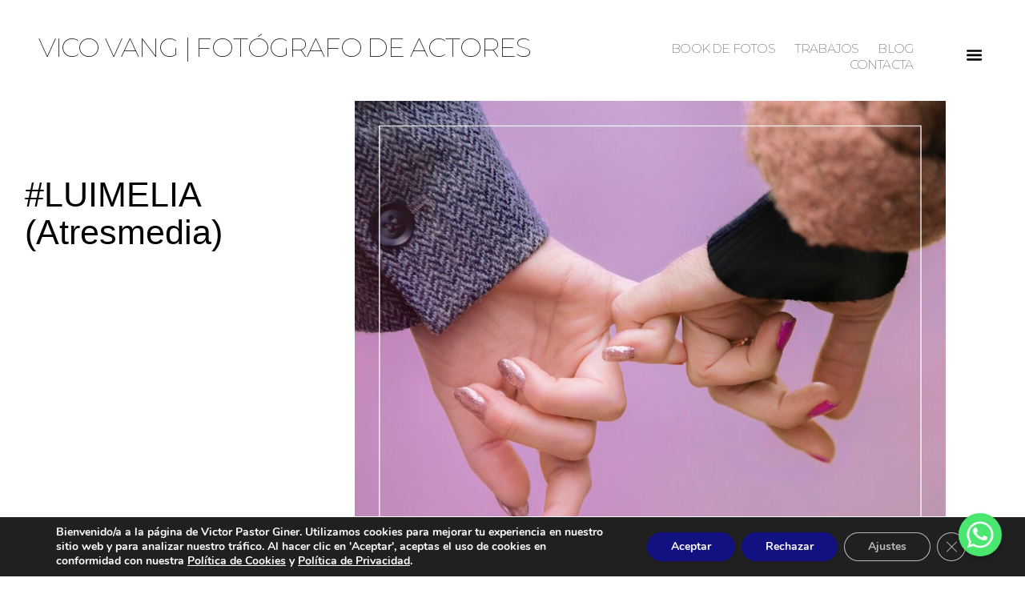

--- FILE ---
content_type: text/css
request_url: https://vicovang.com/wp-content/uploads/elementor/css/post-244.css?ver=1700609698
body_size: 783
content:
.elementor-244 .elementor-element.elementor-element-188b0a5{padding:0% 0% 10% 0%;}.elementor-bc-flex-widget .elementor-244 .elementor-element.elementor-element-50f8161.elementor-column .elementor-widget-wrap{align-items:flex-start;}.elementor-244 .elementor-element.elementor-element-50f8161.elementor-column.elementor-element[data-element_type="column"] > .elementor-widget-wrap.elementor-element-populated{align-content:flex-start;align-items:flex-start;}.elementor-244 .elementor-element.elementor-element-3c4acf6 > .elementor-element-populated{margin:0% 0% 0% 3%;--e-column-margin-right:0%;--e-column-margin-left:3%;}.elementor-244 .elementor-element.elementor-element-e594ce1 .elementor-heading-title{color:#000000;font-family:"Helvetica", Sans-serif;font-size:43px;font-weight:200;line-height:1.1em;}.elementor-244 .elementor-element.elementor-element-e594ce1 > .elementor-widget-container{padding:25% 0% 0% 0%;}.elementor-244 .elementor-element.elementor-element-05cc0c9 > .elementor-element-populated{margin:0% 10% 0% 5%;--e-column-margin-right:10%;--e-column-margin-left:5%;}.elementor-244 .elementor-element.elementor-element-39b1c8d{--image-transition-duration:224ms;--content-text-align:center;--content-padding:20px;}.elementor-244 .elementor-element.elementor-element-37e230f{margin-top:0px;margin-bottom:0px;padding:0px 0px 50px 0px;z-index:99;}.elementor-244 .elementor-element.elementor-element-ae322fb > .elementor-element-populated{margin:0px 0px 0px 0px;--e-column-margin-right:0px;--e-column-margin-left:0px;padding:0px 0px 0px 0px;}.elementor-244 .elementor-element.elementor-element-6fbc9de .widget-image-caption{color:#000000;font-family:"Helvetica", Sans-serif;font-size:19px;font-weight:400;font-style:normal;margin-top:15px;}.elementor-244 .elementor-element.elementor-element-57b4492 > .elementor-element-populated{margin:0px 0px 0px 0px;--e-column-margin-right:0px;--e-column-margin-left:0px;padding:0px 0px 0px 0px;}.elementor-244 .elementor-element.elementor-element-0613207 img{width:100%;max-width:100%;}.elementor-244 .elementor-element.elementor-element-0613207 .widget-image-caption{color:#000000;font-family:"Helvetica", Sans-serif;font-size:19px;font-weight:400;font-style:normal;margin-top:15px;}.elementor-244 .elementor-element.elementor-element-5bd7761 > .elementor-element-populated{margin:0px 0px 0px 0px;--e-column-margin-right:0px;--e-column-margin-left:0px;padding:0px 0px 0px 0px;}.elementor-244 .elementor-element.elementor-element-6c8aae6 img{width:100%;max-width:100%;}.elementor-244 .elementor-element.elementor-element-6c8aae6:hover img{opacity:1;}.elementor-244 .elementor-element.elementor-element-6c8aae6 .widget-image-caption{color:#000000;font-family:"Helvetica", Sans-serif;font-size:19px;font-weight:400;font-style:normal;margin-top:15px;}@media(max-width:1024px){.elementor-244 .elementor-element.elementor-element-e594ce1 .elementor-heading-title{font-size:34px;}.elementor-bc-flex-widget .elementor-244 .elementor-element.elementor-element-05cc0c9.elementor-column .elementor-widget-wrap{align-items:center;}.elementor-244 .elementor-element.elementor-element-05cc0c9.elementor-column.elementor-element[data-element_type="column"] > .elementor-widget-wrap.elementor-element-populated{align-content:center;align-items:center;}.elementor-244 .elementor-element.elementor-element-05cc0c9.elementor-column > .elementor-widget-wrap{justify-content:center;}.elementor-244 .elementor-element.elementor-element-05cc0c9 > .elementor-element-populated{padding:0px 0px 0px 0px;}.elementor-244 .elementor-element.elementor-element-39b1c8d > .elementor-widget-container{margin:0px 0px 0px 0px;padding:0px 0px 0px 0px;}}@media(max-width:767px){.elementor-244 .elementor-element.elementor-element-188b0a5{padding:0% 0% 30% 0%;}.elementor-244 .elementor-element.elementor-element-e594ce1 .elementor-heading-title{font-size:36px;}.elementor-244 .elementor-element.elementor-element-05cc0c9 > .elementor-element-populated{margin:0px 0px 0px 0px;--e-column-margin-right:0px;--e-column-margin-left:0px;}.elementor-244 .elementor-element.elementor-element-39b1c8d > .elementor-widget-container{padding:10% 0% 0% 0%;}.elementor-244 .elementor-element.elementor-element-6fbc9de > .elementor-widget-container{padding:0% 0% 10% 0%;}.elementor-244 .elementor-element.elementor-element-0613207 > .elementor-widget-container{padding:0% 0% 10% 0%;}.elementor-244 .elementor-element.elementor-element-6c8aae6 > .elementor-widget-container{padding:0% 0% 10% 0%;}}@media(min-width:768px){.elementor-244 .elementor-element.elementor-element-50f8161{width:30.344%;}.elementor-244 .elementor-element.elementor-element-05cc0c9{width:69.656%;}}/* Start custom CSS for column, class: .elementor-element-3c4acf6 */.sticky-column{
position: sticky;
position: -webkit-sticky;
top: 3rem;
}
.sticky-parent
.elementor-widget-wrap {
display: block!important; 
}/* End custom CSS */
/* Start custom CSS for section, class: .elementor-element-66a6581 */.sticky-column{
position: sticky;
position: -webkit-sticky;
top: 3rem;
}
.sticky-parent
.elementor-widget-wrap {
display: block!important; 
}/* End custom CSS */
/* Start custom CSS for column, class: .elementor-element-50f8161 */.sticky-column{
position: sticky;
position: -webkit-sticky;
top: 3rem;
}
.sticky-parent
.elementor-widget-wrap {
display: block!important; 
}/* End custom CSS */

--- FILE ---
content_type: text/css
request_url: https://vicovang.com/wp-content/uploads/elementor/css/post-11.css?ver=1700138192
body_size: 1096
content:
.elementor-11 .elementor-element.elementor-element-4c4717f:not(.elementor-motion-effects-element-type-background), .elementor-11 .elementor-element.elementor-element-4c4717f > .elementor-motion-effects-container > .elementor-motion-effects-layer{background-color:#00000000;}.elementor-11 .elementor-element.elementor-element-4c4717f{transition:background 0.3s, border 0.3s, border-radius 0.3s, box-shadow 0.3s;margin-top:0%;margin-bottom:-3%;padding:1% 0% 2% 0%;}.elementor-11 .elementor-element.elementor-element-4c4717f > .elementor-background-overlay{transition:background 0.3s, border-radius 0.3s, opacity 0.3s;}.elementor-11 .elementor-element.elementor-element-ee6646e > .elementor-element-populated{margin:0% 0% 0% 5%;--e-column-margin-right:0%;--e-column-margin-left:5%;}.elementor-11 .elementor-element.elementor-element-16e0be0{text-align:left;}.elementor-11 .elementor-element.elementor-element-16e0be0 .elementor-heading-title{color:#000000;font-family:"Montserrat", Sans-serif;font-size:33px;font-weight:100;text-transform:uppercase;line-height:0.1em;letter-spacing:-1.1px;}.elementor-11 .elementor-element.elementor-element-16e0be0 > .elementor-widget-container{margin:0% 4% 0% 0%;padding:5% 0% 0% 0%;}.elementor-11 .elementor-element.elementor-element-123037e{text-align:left;font-family:"Montserrat", Sans-serif;font-size:13px;font-weight:400;line-height:3.3em;}.elementor-11 .elementor-element.elementor-element-123037e > .elementor-widget-container{margin:-3% 5% 0% 0%;padding:0% 0% 0% 0%;}.elementor-bc-flex-widget .elementor-11 .elementor-element.elementor-element-02ece34.elementor-column .elementor-widget-wrap{align-items:center;}.elementor-11 .elementor-element.elementor-element-02ece34.elementor-column.elementor-element[data-element_type="column"] > .elementor-widget-wrap.elementor-element-populated{align-content:center;align-items:center;}.elementor-11 .elementor-element.elementor-element-c9f939e .elementor-menu-toggle{margin:0 auto;}.elementor-11 .elementor-element.elementor-element-c9f939e .elementor-nav-menu .elementor-item{font-family:"Montserrat", Sans-serif;font-size:1.2vw;font-weight:200;line-height:1.1em;letter-spacing:-0.8px;word-spacing:0em;}.elementor-11 .elementor-element.elementor-element-c9f939e .elementor-nav-menu--main .elementor-item{color:#5A5757;fill:#5A5757;padding-left:12px;padding-right:12px;padding-top:2px;padding-bottom:2px;}.elementor-11 .elementor-element.elementor-element-c9f939e .elementor-nav-menu--main .elementor-item:hover,
					.elementor-11 .elementor-element.elementor-element-c9f939e .elementor-nav-menu--main .elementor-item.elementor-item-active,
					.elementor-11 .elementor-element.elementor-element-c9f939e .elementor-nav-menu--main .elementor-item.highlighted,
					.elementor-11 .elementor-element.elementor-element-c9f939e .elementor-nav-menu--main .elementor-item:focus{color:#000000;fill:#000000;}.elementor-11 .elementor-element.elementor-element-c9f939e .elementor-nav-menu--main:not(.e--pointer-framed) .elementor-item:before,
					.elementor-11 .elementor-element.elementor-element-c9f939e .elementor-nav-menu--main:not(.e--pointer-framed) .elementor-item:after{background-color:#000000;}.elementor-11 .elementor-element.elementor-element-c9f939e .e--pointer-framed .elementor-item:before,
					.elementor-11 .elementor-element.elementor-element-c9f939e .e--pointer-framed .elementor-item:after{border-color:#000000;}.elementor-11 .elementor-element.elementor-element-c9f939e .elementor-nav-menu--main .elementor-item.elementor-item-active{color:#000000;}.elementor-11 .elementor-element.elementor-element-c9f939e .elementor-nav-menu--main:not(.e--pointer-framed) .elementor-item.elementor-item-active:before,
					.elementor-11 .elementor-element.elementor-element-c9f939e .elementor-nav-menu--main:not(.e--pointer-framed) .elementor-item.elementor-item-active:after{background-color:#000000;}.elementor-11 .elementor-element.elementor-element-c9f939e .e--pointer-framed .elementor-item.elementor-item-active:before,
					.elementor-11 .elementor-element.elementor-element-c9f939e .e--pointer-framed .elementor-item.elementor-item-active:after{border-color:#000000;}.elementor-11 .elementor-element.elementor-element-c9f939e .e--pointer-framed .elementor-item:before{border-width:0px;}.elementor-11 .elementor-element.elementor-element-c9f939e .e--pointer-framed.e--animation-draw .elementor-item:before{border-width:0 0 0px 0px;}.elementor-11 .elementor-element.elementor-element-c9f939e .e--pointer-framed.e--animation-draw .elementor-item:after{border-width:0px 0px 0 0;}.elementor-11 .elementor-element.elementor-element-c9f939e .e--pointer-framed.e--animation-corners .elementor-item:before{border-width:0px 0 0 0px;}.elementor-11 .elementor-element.elementor-element-c9f939e .e--pointer-framed.e--animation-corners .elementor-item:after{border-width:0 0px 0px 0;}.elementor-11 .elementor-element.elementor-element-c9f939e .e--pointer-underline .elementor-item:after,
					 .elementor-11 .elementor-element.elementor-element-c9f939e .e--pointer-overline .elementor-item:before,
					 .elementor-11 .elementor-element.elementor-element-c9f939e .e--pointer-double-line .elementor-item:before,
					 .elementor-11 .elementor-element.elementor-element-c9f939e .e--pointer-double-line .elementor-item:after{height:0px;}.elementor-11 .elementor-element.elementor-element-c9f939e{--e-nav-menu-horizontal-menu-item-margin:calc( 0px / 2 );}.elementor-11 .elementor-element.elementor-element-c9f939e .elementor-nav-menu--main:not(.elementor-nav-menu--layout-horizontal) .elementor-nav-menu > li:not(:last-child){margin-bottom:0px;}.elementor-11 .elementor-element.elementor-element-c9f939e > .elementor-widget-container{margin:0% 0% 0% 3%;}.elementor-11 .elementor-element.elementor-element-24fe07a > .elementor-element-populated{margin:0px 0px 0px 0px;--e-column-margin-right:0px;--e-column-margin-left:0px;padding:0px 0px 0px 0px;}.elementor-11 .elementor-element.elementor-element-812f083{--lottie-container-width:100%;--lottie-container-max-width:100%;}@media(max-width:1024px){.elementor-11 .elementor-element.elementor-element-16e0be0 .elementor-heading-title{line-height:1em;}}@media(max-width:767px){.elementor-11 .elementor-element.elementor-element-4c4717f{margin-top:0px;margin-bottom:0px;padding:0px 0px 0px 0px;}.elementor-11 .elementor-element.elementor-element-ee6646e{width:75%;}.elementor-11 .elementor-element.elementor-element-16e0be0 .elementor-heading-title{font-size:1.7rem;line-height:1.2em;}.elementor-11 .elementor-element.elementor-element-16e0be0 > .elementor-widget-container{margin:0% 0% 0% -3%;}.elementor-11 .elementor-element.elementor-element-123037e{font-size:0.6rem;line-height:3.9em;}.elementor-11 .elementor-element.elementor-element-123037e > .elementor-widget-container{margin:-5% 0% 0% -3%;padding:0px 0px 0px 0px;}.elementor-11 .elementor-element.elementor-element-24fe07a{width:25%;}.elementor-11 .elementor-element.elementor-element-24fe07a.elementor-column > .elementor-widget-wrap{justify-content:center;}.elementor-11 .elementor-element.elementor-element-24fe07a > .elementor-element-populated{margin:0px 0px 0px 0px;--e-column-margin-right:0px;--e-column-margin-left:0px;padding:0px 0px 0px 0px;}.elementor-11 .elementor-element.elementor-element-812f083{--lottie-container-width:100vw;--lottie-container-max-width:100%;}.elementor-11 .elementor-element.elementor-element-812f083 > .elementor-widget-container{margin:0px 0px 0px 0px;padding:0px 0px 0px 0px;}}@media(min-width:768px){.elementor-11 .elementor-element.elementor-element-ee6646e{width:58.796%;}.elementor-11 .elementor-element.elementor-element-02ece34{width:32%;}.elementor-11 .elementor-element.elementor-element-24fe07a{width:8.512%;}}

--- FILE ---
content_type: text/css
request_url: https://vicovang.com/wp-content/uploads/elementor/css/post-1871.css?ver=1725813725
body_size: 380
content:
.elementor-1871 .elementor-element.elementor-element-9552d7c{padding:40px 0px 7px 0px;}.elementor-1871 .elementor-element.elementor-element-aa3d948 .elementor-repeater-item-3241aab.elementor-social-icon{background-color:#FFFFFF;}.elementor-1871 .elementor-element.elementor-element-aa3d948 .elementor-repeater-item-3241aab.elementor-social-icon i{color:#54595F;}.elementor-1871 .elementor-element.elementor-element-aa3d948 .elementor-repeater-item-3241aab.elementor-social-icon svg{fill:#54595F;}.elementor-1871 .elementor-element.elementor-element-aa3d948 .elementor-repeater-item-c1f211d.elementor-social-icon{background-color:#FFFFFF;}.elementor-1871 .elementor-element.elementor-element-aa3d948 .elementor-repeater-item-c1f211d.elementor-social-icon i{color:#54595F;}.elementor-1871 .elementor-element.elementor-element-aa3d948 .elementor-repeater-item-c1f211d.elementor-social-icon svg{fill:#54595F;}.elementor-1871 .elementor-element.elementor-element-aa3d948 .elementor-repeater-item-266001a.elementor-social-icon{background-color:#FFFFFF;}.elementor-1871 .elementor-element.elementor-element-aa3d948 .elementor-repeater-item-266001a.elementor-social-icon i{color:#54595F;}.elementor-1871 .elementor-element.elementor-element-aa3d948 .elementor-repeater-item-266001a.elementor-social-icon svg{fill:#54595F;}.elementor-1871 .elementor-element.elementor-element-aa3d948{--grid-template-columns:repeat(0, auto);--icon-size:34px;--grid-column-gap:0px;--grid-row-gap:0px;}.elementor-1871 .elementor-element.elementor-element-aa3d948 .elementor-widget-container{text-align:center;}.elementor-1871 .elementor-element.elementor-element-aa3d948 .elementor-social-icon{--icon-padding:0.1em;}.elementor-1871 .elementor-element.elementor-element-b701821 .elementor-icon-list-icon i{transition:color 0.3s;}.elementor-1871 .elementor-element.elementor-element-b701821 .elementor-icon-list-icon svg{transition:fill 0.3s;}.elementor-1871 .elementor-element.elementor-element-b701821{--e-icon-list-icon-size:14px;--icon-vertical-offset:0px;}.elementor-1871 .elementor-element.elementor-element-b701821 .elementor-icon-list-item > .elementor-icon-list-text, .elementor-1871 .elementor-element.elementor-element-b701821 .elementor-icon-list-item > a{font-family:"Roboto", Sans-serif;font-size:15px;font-weight:400;}.elementor-1871 .elementor-element.elementor-element-b701821 .elementor-icon-list-item:hover .elementor-icon-list-text{color:#000000;}.elementor-1871 .elementor-element.elementor-element-b701821 .elementor-icon-list-text{transition:color 0.3s;}@media(max-width:1024px){.elementor-1871 .elementor-element.elementor-element-aa3d948{--icon-size:16px;}}@media(max-width:767px){.elementor-1871 .elementor-element.elementor-element-aa3d948{--icon-size:23px;}}

--- FILE ---
content_type: text/css
request_url: https://vicovang.com/wp-content/uploads/elementor/css/post-109.css?ver=1700138192
body_size: 730
content:
.elementor-109 .elementor-element.elementor-element-564c044{transition:background 0.3s, border 0.3s, border-radius 0.3s, box-shadow 0.3s;}.elementor-109 .elementor-element.elementor-element-564c044 > .elementor-background-overlay{transition:background 0.3s, border-radius 0.3s, opacity 0.3s;}.elementor-109 .elementor-element.elementor-element-fa797fc .elementor-nav-menu .elementor-item{font-family:"Helvetica", Sans-serif;font-size:17px;font-weight:500;}.elementor-109 .elementor-element.elementor-element-fa797fc .elementor-nav-menu--main .elementor-item{color:#000000;fill:#000000;padding-left:0px;padding-right:0px;}.elementor-109 .elementor-element.elementor-element-fa797fc .elementor-nav-menu--main .elementor-item:hover,
					.elementor-109 .elementor-element.elementor-element-fa797fc .elementor-nav-menu--main .elementor-item.elementor-item-active,
					.elementor-109 .elementor-element.elementor-element-fa797fc .elementor-nav-menu--main .elementor-item.highlighted,
					.elementor-109 .elementor-element.elementor-element-fa797fc .elementor-nav-menu--main .elementor-item:focus{color:#8A8A8A;fill:#8A8A8A;}.elementor-109 .elementor-element.elementor-element-fa797fc .elementor-nav-menu--main:not(.e--pointer-framed) .elementor-item:before,
					.elementor-109 .elementor-element.elementor-element-fa797fc .elementor-nav-menu--main:not(.e--pointer-framed) .elementor-item:after{background-color:#000000;}.elementor-109 .elementor-element.elementor-element-fa797fc .e--pointer-framed .elementor-item:before,
					.elementor-109 .elementor-element.elementor-element-fa797fc .e--pointer-framed .elementor-item:after{border-color:#000000;}.elementor-109 .elementor-element.elementor-element-fa797fc .elementor-nav-menu--main .elementor-item.elementor-item-active{color:#8A8A8A;}.elementor-109 .elementor-element.elementor-element-fa797fc .e--pointer-framed .elementor-item:before{border-width:0px;}.elementor-109 .elementor-element.elementor-element-fa797fc .e--pointer-framed.e--animation-draw .elementor-item:before{border-width:0 0 0px 0px;}.elementor-109 .elementor-element.elementor-element-fa797fc .e--pointer-framed.e--animation-draw .elementor-item:after{border-width:0px 0px 0 0;}.elementor-109 .elementor-element.elementor-element-fa797fc .e--pointer-framed.e--animation-corners .elementor-item:before{border-width:0px 0 0 0px;}.elementor-109 .elementor-element.elementor-element-fa797fc .e--pointer-framed.e--animation-corners .elementor-item:after{border-width:0 0px 0px 0;}.elementor-109 .elementor-element.elementor-element-fa797fc .e--pointer-underline .elementor-item:after,
					 .elementor-109 .elementor-element.elementor-element-fa797fc .e--pointer-overline .elementor-item:before,
					 .elementor-109 .elementor-element.elementor-element-fa797fc .e--pointer-double-line .elementor-item:before,
					 .elementor-109 .elementor-element.elementor-element-fa797fc .e--pointer-double-line .elementor-item:after{height:0px;}.elementor-109 .elementor-element.elementor-element-fa797fc > .elementor-widget-container{padding:60% 0% 5% 0%;}.elementor-109 .elementor-element.elementor-element-052a328{--grid-template-columns:repeat(0, auto);--icon-size:21px;--grid-column-gap:5px;--grid-row-gap:0px;}.elementor-109 .elementor-element.elementor-element-052a328 .elementor-widget-container{text-align:center;}.elementor-109 .elementor-element.elementor-element-052a328 .elementor-social-icon{background-color:#02010100;}.elementor-109 .elementor-element.elementor-element-052a328 .elementor-social-icon i{color:#000000F7;}.elementor-109 .elementor-element.elementor-element-052a328 .elementor-social-icon svg{fill:#000000F7;}.elementor-109 .elementor-element.elementor-element-052a328 .elementor-social-icon:hover{background-color:#8A8A8A00;}.elementor-109 .elementor-element.elementor-element-052a328 .elementor-social-icon:hover i{color:#8A8A8A;}.elementor-109 .elementor-element.elementor-element-052a328 .elementor-social-icon:hover svg{fill:#8A8A8A;}#elementor-popup-modal-109 .dialog-message{width:28vw;height:100vh;align-items:flex-start;}#elementor-popup-modal-109{justify-content:flex-end;align-items:flex-start;pointer-events:all;background-color:#00000012;}#elementor-popup-modal-109 .dialog-close-button{display:flex;top:3.1%;font-size:35px;}#elementor-popup-modal-109 .dialog-widget-content{animation-duration:1s;background-color:#EDEDEDFA;}@media(max-width:767px){.elementor-109 .elementor-element.elementor-element-fa797fc > .elementor-widget-container{margin:0px 0px 0px 0px;padding:48% 0% 0% 0%;}#elementor-popup-modal-109 .dialog-message{width:87vw;}#elementor-popup-modal-109 .dialog-close-button{top:5.2%;font-size:30px;}}